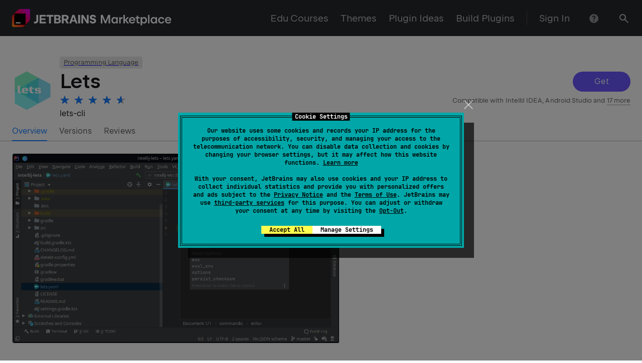

--- FILE ---
content_type: text/css
request_url: https://plugins.jetbrains.com/static/versions/35649/7747.css
body_size: 855
content:
.root--GKOhnkC{padding:0 12px;background:var(--rs-color-grey-5);border-radius:8px}.header--aMwngYM{display:flex;align-items:center;justify-content:space-between}.toggleButton--hpfqZfi{margin-top:-3px;color:var(--rs-color-black-t50);transform:rotate(0);transition:transform .2s cubic-bezier(.39,.58,.57,1)}.message--dtQ8JIy{max-height:0;overflow:hidden;color:var(--rs-color-black-t70);transition:max-height .2s cubic-bezier(.39,.58,.57,1)}.entry--QuqIicc{padding:12px 0;font-size:16px;background:var(--rs-color-grey-5);border-radius:0}.entry--QuqIicc.isOpen--QK8pU3B .toggleButton--hpfqZfi{transform:rotate(180deg)}.clickable--sDP17bZ{cursor:pointer}.entryBorder--fj2ZKn0{border-bottom:1px solid var(--rs-color-black-t10)}:root{--screenshot-preview-height:380px;--screenshot-preview-height-lg:310px;--screenshot-preview-height-md:235px;--screenshot-border:1px solid var(--wt-color-grey-light)}.screenshots{margin-bottom:25px}.screenshots_small{position:relative;left:calc(var(--wt-base-unit)*-1)}.screenshots__item-wrapper_small{box-sizing:border-box;padding-right:var(--wt-base-unit);padding-left:var(--wt-base-unit)}.screenshots__item-wrapper_small_multiple{height:calc(var(--screenshot-preview-height)*1)!important}@media (max-width:1276px){.screenshots__item-wrapper_small_multiple{height:calc(var(--screenshot-preview-height-lg)*1)!important}}@media (max-width:1000px){.screenshots__item-wrapper_small_multiple{height:calc(var(--screenshot-preview-height-md)*1)!important}}@media (max-width:640px){.screenshots__item-wrapper_small_multiple{height:var(--screenshot-preview-height-md)!important}}.screenshots__item-wrapper_small img{cursor:pointer}.screenshots__item-wrapper_small_standalone img{left:0;max-height:calc(var(--screenshot-preview-height)*1)!important}.screenshots__item-wrapper_small_standalone_video{max-width:700px}.screenshots__item-wrapper_big{box-sizing:border-box;padding-right:var(--wt-base-unit);padding-left:var(--wt-base-unit)}.screenshots__item-wrapper_big_multiple{height:calc(var(--screenshot-preview-height)*1.6)!important}@media (max-width:1276px){.screenshots__item-wrapper_big_multiple{height:calc(var(--screenshot-preview-height-lg)*1.6)!important}}@media (max-width:1000px){.screenshots__item-wrapper_big_multiple{height:calc(var(--screenshot-preview-height-md)*1.6)!important}}@media (max-width:640px){.screenshots__item-wrapper_big_multiple{height:var(--screenshot-preview-height-md)!important}}.screenshots__item-wrapper_big img{cursor:pointer}.screenshots__item-wrapper_big_standalone img{left:0;max-height:calc(var(--screenshot-preview-height)*1.6)!important}.screenshots__item-wrapper_big_standalone_video{max-width:1120px}.screenshots__item-wrapper_big_standalone{text-align:center}.screenshots__item{display:flex;align-items:center;box-sizing:border-box;width:100%;height:100%}.screenshots__item_border{border:var(--screenshot-border);cursor:pointer}.screenshots__img{max-width:100%;max-height:100%;background-repeat:no-repeat;background-position:50%;background-size:cover}.screenshots__img_multiple{position:absolute;top:50%;left:50%;transform:translate(-50%,-50%)}.screenshots__img_border{box-sizing:border-box;border:var(--screenshot-border)}.screenshots__preview{position:absolute;top:50%;left:50%;transform:translate(-50%,-50%);z-index:-1;width:100%;height:100%;background-repeat:no-repeat;background-position:50%;background-size:contain}.screenshots__blur,.screenshots__blur-placeholder{position:absolute;bottom:0;width:100%}.screenshots__blur-placeholder{height:30px;overflow:hidden;filter:blur(2px)}.screenshots__indicator{position:absolute;top:50%;left:50%;transform:translate(-50%,-50%);z-index:-1}.mp-edu-course-list ol{padding-bottom:4px;padding-left:20px;list-style:decimal}.mp-edu-course-description p{margin:revert}.mp-edu-course-description ul{margin:revert;padding:revert;list-style:inside}.mp-edu-course-description ul li{margin:revert}.copyButton--fhRArWB{color:var(--rs-color-black-t20);cursor:pointer}.copyButton--fhRArWB:hover{color:var(--rs-color-black-t70)}.iconWithLink--Y4Curcy{max-width:-moz-max-content;max-width:max-content;cursor:default;display:flex;flex-direction:row;justify-content:flex-start;align-items:center}.iconWithLink--Y4Curcy svg{margin-right:8px}.iconWithLink--LDk09eq{display:flex;flex-direction:row;justify-content:flex-start;align-items:center}.iconWithLink--LDk09eq svg{margin-top:-3px;margin-right:8px}

--- FILE ---
content_type: text/javascript
request_url: https://plugins.jetbrains.com/static/versions/35649/1707.4762c533.js
body_size: 4042
content:
(()=>{var i=Object.getOwnPropertySymbols;var B=Object.prototype.hasOwnProperty,I=Object.prototype.propertyIsEnumerable;var T=(L,l)=>{var s={};for(var E in L)B.call(L,E)&&l.indexOf(E)<0&&(s[E]=L[E]);if(L!=null&&i)for(var E of i(L))l.indexOf(E)<0&&I.call(L,E)&&(s[E]=L[E]);return s};(self.webpackChunkplugins_jetbrains_com=self.webpackChunkplugins_jetbrains_com||[]).push([[1707],{82407:(L,l,s)=>{"use strict";s.d(l,{GY:()=>a,KD:()=>A,W7:()=>e,aN:()=>f,au:()=>E,g5:()=>d,gV:()=>z,hc:()=>r,p8:()=>M});var E="#F45C4A",e="rgba(244,92,74, 0.2)",A="#4DBB5F",a="rgba(77,187,95, 0.2)",M="#F3C033",r="rgba(243,192,51, 0.2)",D="#6B57FF",_="#8979ff",o="#e1ddff",C="rgba(107, 87, 255, 0.8)",t="rgba(107, 87, 255,0.2)",P="#8473FF",n="#6f61d2",R="#2e2b49",v="rgba(132, 115, 255,0.8)",m="rgba(132, 115, 255,0.3)",c="#19191C",d="#FFFFFF",O="rgba(25,25,28,0.95)",p="rgba(25,25,28,0.9)",K="rgba(25,25,28,0.8)",f="rgba(25,25,28,0.7)",W="rgba(25,25,28,0.6)",U="rgba(25,25,28,0.5)",x="rgba(25,25,28,0.4)",h="rgba(25,25,28,0.3)",S="rgba(25,25,28,0.2)",g="rgba(25,25,28,0.1)",u="rgba(25,25,28,0.05)",y="rgba(255,255,255,0.05)",N="rgba(255,255,255,0.1)",F="rgba(255,255,255,0.2)",H="rgba(255,255,255,0.3)",j="rgba(255,255,255,0.4)",X="rgba(255,255,255,0.5)",G="rgba(255,255,255,0.6)",Y="rgba(255,255,255,0.7)",V="rgba(255,255,255,0.8)",J="rgba(255,255,255,0.9)",Q="rgba(255,255,255,0.95)",Z="#252528",$="#303033",b="#474749",w="#5E5E60",k="#757577",q="#8C8C8E",ss="#A3A3A4",_s="#BABABB",es="#D1D1D2",z="#E8E8E8",as="#F4F4F4"},65414:(L,l,s)=>{"use strict";s.d(l,{A:()=>P});var E=s(23284),e=s(96540),A=s(5556),a=s.n(A),M=s(82930),r=s.n(M),D=s(28634),_=s(56922);const o={xs:_.A.sizeXS,s:_.A.sizeS,m:_.A.sizeM,l:_.A.sizeL},C={xs:"xs",s:"s",m:"m",l:"l"},t=e.forwardRef((n,R)=>{let O=n,{theme:v,size:m,className:c}=O,d=T(O,["theme","size","className"]);return e.createElement("svg",(0,E.A)({viewBox:"0 0 24 24"},d,{className:r()(_.A.icon,_.A[v],o[m],c),ref:R}),e.createElement("path",{d:"M6.004 6a1.5 1.5 0 11-3 0 1.5 1.5 0 013 0zm0 6a1.5 1.5 0 11-3 0 1.5 1.5 0 013 0zm14-1h-12v2h12v-2zm-14 7a1.5 1.5 0 11-3 0 1.5 1.5 0 013 0zm14-1h-12v2h12v-2zm-12-12h12v2h-12V5z"}))});t.propTypes={className:a().string,theme:a().oneOf(["light","dark"]),size:a().oneOf(["xs","s","m","l"])},t.defaultProps={size:"m"};const P=t},38715:(L,l,s)=>{"use strict";s.d(l,{A:()=>P});var E=s(23284),e=s(96540),A=s(5556),a=s.n(A),M=s(82930),r=s.n(M),D=s(28634),_=s(56922);const o={xs:_.A.sizeXS,s:_.A.sizeS,m:_.A.sizeM,l:_.A.sizeL},C={xs:"xs",s:"s",m:"m",l:"l"},t=e.forwardRef((n,R)=>{let O=n,{theme:v,size:m,className:c}=O,d=T(O,["theme","size","className"]);return e.createElement("svg",(0,E.A)({viewBox:"0 0 24 24"},d,{className:r()(_.A.icon,_.A[v],o[m],c),ref:R}),e.createElement("path",{d:"M8 20l-6-5.98 1.42-1.41L8 17.18l12.59-12.6L22 6 8 20z"}))});t.propTypes={className:a().string,theme:a().oneOf(["light","dark"]),size:a().oneOf(["xs","s","m","l"])},t.defaultProps={size:"m"};const P=t},55403:(L,l,s)=>{"use strict";s.d(l,{A:()=>P});var E=s(23284),e=s(96540),A=s(5556),a=s.n(A),M=s(82930),r=s.n(M),D=s(28634),_=s(56922);const o={xs:_.A.sizeXS,s:_.A.sizeS,m:_.A.sizeM,l:_.A.sizeL},C={xs:"xs",s:"s",m:"m",l:"l"},t=e.forwardRef((n,R)=>{let O=n,{theme:v,size:m,className:c}=O,d=T(O,["theme","size","className"]);return e.createElement("svg",(0,E.A)({viewBox:"0 0 24 24"},d,{className:r()(_.A.icon,_.A[v],o[m],c),ref:R}),e.createElement("path",{d:"M13.281 3L8.596 20.483l1.93.517 4.686-17.482L13.282 3zm2.002 4.67l4.291 4.324-4.29 4.326 1.413 1.424 5.704-5.75-5.704-5.75-1.414 1.425zM4.227 11.993l4.291 4.326-1.414 1.424-5.704-5.75 5.704-5.75L8.518 7.67l-4.29 4.325z"}))});t.propTypes={className:a().string,theme:a().oneOf(["light","dark"]),size:a().oneOf(["xs","s","m","l"])},t.defaultProps={size:"m"};const P=t},46410:(L,l,s)=>{"use strict";s.d(l,{A:()=>P});var E=s(23284),e=s(96540),A=s(5556),a=s.n(A),M=s(82930),r=s.n(M),D=s(28634),_=s(56922);const o={xs:_.A.sizeXS,s:_.A.sizeS,m:_.A.sizeM,l:_.A.sizeL},C={xs:"xs",s:"s",m:"m",l:"l"},t=e.forwardRef((n,R)=>{let O=n,{theme:v,size:m,className:c}=O,d=T(O,["theme","size","className"]);return e.createElement("svg",(0,E.A)({viewBox:"0 0 24 24"},d,{className:r()(_.A.icon,_.A[v],o[m],c),ref:R}),e.createElement("path",{d:"M5.828 12.006l4.293 4.325-1.414 1.425L3 12.006l5.707-5.75 1.414 1.424-4.293 4.326zm8.05-4.326l1.415-1.424L21 12.006l-5.707 5.75-1.414-1.425 4.293-4.325-4.293-4.326z"}))});t.propTypes={className:a().string,theme:a().oneOf(["light","dark"]),size:a().oneOf(["xs","s","m","l"])},t.defaultProps={size:"m"};const P=t},54082:(L,l,s)=>{"use strict";s.d(l,{A:()=>P});var E=s(23284),e=s(96540),A=s(5556),a=s.n(A),M=s(82930),r=s.n(M),D=s(28634),_=s(56922);const o={xs:_.A.sizeXS,s:_.A.sizeS,m:_.A.sizeM,l:_.A.sizeL},C={xs:"xs",s:"s",m:"m",l:"l"},t=e.forwardRef((n,R)=>{let O=n,{theme:v,size:m,className:c}=O,d=T(O,["theme","size","className"]);return e.createElement("svg",(0,E.A)({viewBox:"0 0 24 24"},d,{className:r()(_.A.icon,_.A[v],o[m],c),ref:R}),e.createElement("path",{d:"M5 5h11v2H7v9H5V5zm4 4h11v11H9V9z"}))});t.propTypes={className:a().string,theme:a().oneOf(["light","dark"]),size:a().oneOf(["xs","s","m","l"])},t.defaultProps={size:"m"};const P=t},79899:(L,l,s)=>{"use strict";s.d(l,{A:()=>P});var E=s(23284),e=s(96540),A=s(5556),a=s.n(A),M=s(82930),r=s.n(M),D=s(28634),_=s(56922);const o={xs:_.A.sizeXS,s:_.A.sizeS,m:_.A.sizeM,l:_.A.sizeL},C={xs:"xs",s:"s",m:"m",l:"l"},t=e.forwardRef((n,R)=>{let O=n,{theme:v,size:m,className:c}=O,d=T(O,["theme","size","className"]);return e.createElement("svg",(0,E.A)({viewBox:"0 0 24 24"},d,{className:r()(_.A.icon,_.A[v],o[m],c),ref:R}),e.createElement("path",{d:"M4.804 6h14.4l-7.2 6-7.2-6zm-.247 13.33a2.089 2.089 0 01-.552-1.498V8l7.999 6.435L20.002 8v9.832a2.089 2.089 0 01-2 2.168H6.006a2.089 2.089 0 01-1.448-.67z"}))});t.propTypes={className:a().string,theme:a().oneOf(["light","dark"]),size:a().oneOf(["xs","s","m","l"])},t.defaultProps={size:"m"};const P=t},75653:(L,l,s)=>{"use strict";s.d(l,{A:()=>P});var E=s(23284),e=s(96540),A=s(5556),a=s.n(A),M=s(82930),r=s.n(M),D=s(28634),_=s(56922);const o={xs:_.A.sizeXS,s:_.A.sizeS,m:_.A.sizeM,l:_.A.sizeL},C={xs:"xs",s:"s",m:"m",l:"l"},t=e.forwardRef((n,R)=>{let O=n,{theme:v,size:m,className:c}=O,d=T(O,["theme","size","className"]);return e.createElement("svg",(0,E.A)({viewBox:"0 0 24 24"},d,{className:r()(_.A.icon,_.A[v],o[m],c),ref:R}),e.createElement("path",{d:"M19 10.122L12.87 4H6v15.006A2 2 0 008 21h9a2 2 0 002-2v-8.878zm-6.987.85l-.004-5.013 4.984 5.001-4.98.012z"}))});t.propTypes={className:a().string,theme:a().oneOf(["light","dark"]),size:a().oneOf(["xs","s","m","l"])},t.defaultProps={size:"m"};const P=t},7312:(L,l,s)=>{"use strict";s.d(l,{A:()=>P});var E=s(23284),e=s(96540),A=s(5556),a=s.n(A),M=s(82930),r=s.n(M),D=s(28634),_=s(56922);const o={xs:_.A.sizeXS,s:_.A.sizeS,m:_.A.sizeM,l:_.A.sizeL},C={xs:"xs",s:"s",m:"m",l:"l"},t=e.forwardRef((n,R)=>{let O=n,{theme:v,size:m,className:c}=O,d=T(O,["theme","size","className"]);return e.createElement("svg",(0,E.A)({viewBox:"0 0 24 24"},d,{className:r()(_.A.icon,_.A[v],o[m],c),ref:R}),e.createElement("path",{d:"M5.5 2.5h10v2h-8v13.488h-2V2.5zM9 6h5.497L20 11.512 19.997 19a2 2 0 01-1.999 2h-6.999A2 2 0 019 19V6zm4.73 2.068l-.005 4.563h4.569L13.73 8.068z"}))});t.propTypes={className:a().string,theme:a().oneOf(["light","dark"]),size:a().oneOf(["xs","s","m","l"])},t.defaultProps={size:"m"};const P=t},59585:(L,l,s)=>{"use strict";s.d(l,{A:()=>P});var E=s(23284),e=s(96540),A=s(5556),a=s.n(A),M=s(82930),r=s.n(M),D=s(28634),_=s(56922);const o={xs:_.A.sizeXS,s:_.A.sizeS,m:_.A.sizeM,l:_.A.sizeL},C={xs:"xs",s:"s",m:"m",l:"l"},t=e.forwardRef((n,R)=>{let O=n,{theme:v,size:m,className:c}=O,d=T(O,["theme","size","className"]);return e.createElement("svg",(0,E.A)({viewBox:"0 0 24 24"},d,{className:r()(_.A.icon,_.A[v],o[m],c),ref:R}),e.createElement("path",{d:"M12 21a9 9 0 10-9-9 9.01 9.01 0 009 9zm-7-9a7.008 7.008 0 017-7 6.9 6.9 0 011 .082v1.991L11 9h-1v3h4l3.81 3.9a7.033 7.033 0 01-3.3 2.627L10.5 14.6H5.507A6.95 6.95 0 015 12z"}))});t.propTypes={className:a().string,theme:a().oneOf(["light","dark"]),size:a().oneOf(["xs","s","m","l"])},t.defaultProps={size:"m"};const P=t},23016:(L,l,s)=>{"use strict";s.d(l,{A:()=>P});var E=s(23284),e=s(96540),A=s(5556),a=s.n(A),M=s(82930),r=s.n(M),D=s(28634),_=s(56922);const o={xs:_.A.sizeXS,s:_.A.sizeS,m:_.A.sizeM,l:_.A.sizeL},C={xs:"xs",s:"s",m:"m",l:"l"},t=e.forwardRef((n,R)=>{let O=n,{theme:v,size:m,className:c}=O,d=T(O,["theme","size","className"]);return e.createElement("svg",(0,E.A)({viewBox:"0 0 24 24"},d,{className:r()(_.A.icon,_.A[v],o[m],c),ref:R}),e.createElement("path",{d:"M19 21V10l-7-7-7 7v11h5v-6.988h4V21h5z"}))});t.propTypes={className:a().string,theme:a().oneOf(["light","dark"]),size:a().oneOf(["xs","s","m","l"])},t.defaultProps={size:"m"};const P=t},55427:(L,l,s)=>{"use strict";s.d(l,{A:()=>P});var E=s(23284),e=s(96540),A=s(5556),a=s.n(A),M=s(82930),r=s.n(M),D=s(28634),_=s(56922);const o={xs:_.A.sizeXS,s:_.A.sizeS,m:_.A.sizeM,l:_.A.sizeL},C={xs:"xs",s:"s",m:"m",l:"l"},t=e.forwardRef((n,R)=>{let O=n,{theme:v,size:m,className:c}=O,d=T(O,["theme","size","className"]);return e.createElement("svg",(0,E.A)({viewBox:"0 0 24 24"},d,{className:r()(_.A.icon,_.A[v],o[m],c),ref:R}),e.createElement("path",{d:"M7 17h4v-2H7a3 3 0 010-6h4V7H7a5 5 0 000 10zM17 7h-4v2h4a3 3 0 110 6h-4v2h4a5 5 0 000-10zM7 11h10v2H7v-2z"}))});t.propTypes={className:a().string,theme:a().oneOf(["light","dark"]),size:a().oneOf(["xs","s","m","l"])},t.defaultProps={size:"m"};const P=t},2615:(L,l,s)=>{"use strict";s.d(l,{A:()=>P});var E=s(23284),e=s(96540),A=s(5556),a=s.n(A),M=s(82930),r=s.n(M),D=s(28634),_=s(56922);const o={xs:_.A.sizeXS,s:_.A.sizeS,m:_.A.sizeM,l:_.A.sizeL},C={xs:"xs",s:"s",m:"m",l:"l"},t=e.forwardRef((n,R)=>{let O=n,{theme:v,size:m,className:c}=O,d=T(O,["theme","size","className"]);return e.createElement("svg",(0,E.A)({viewBox:"0 0 24 24"},d,{className:r()(_.A.icon,_.A[v],o[m],c),ref:R}),e.createElement("g",{style:{animation:"rs-icon-rotate 1s linear infinite",transformOrigin:"center center"}},e.createElement("path",{opacity:.2,d:"M12 2c5.523 0 10 4.477 10 10h-2a8 8 0 00-8-8V2z"}),e.createElement("path",{d:"M12 2C6.477 2 2 6.477 2 12s4.477 10 10 10 10-4.477 10-10h-2a8 8 0 11-8-8V2z"})))});t.propTypes={className:a().string,theme:a().oneOf(["light","dark"]),size:a().oneOf(["xs","s","m","l"])},t.defaultProps={size:"m"};const P=t},61592:(L,l,s)=>{"use strict";s.d(l,{A:()=>P});var E=s(23284),e=s(96540),A=s(5556),a=s.n(A),M=s(82930),r=s.n(M),D=s(28634),_=s(56922);const o={xs:_.A.sizeXS,s:_.A.sizeS,m:_.A.sizeM,l:_.A.sizeL},C={xs:"xs",s:"s",m:"m",l:"l"},t=e.forwardRef((n,R)=>{let O=n,{theme:v,size:m,className:c}=O,d=T(O,["theme","size","className"]);return e.createElement("svg",(0,E.A)({viewBox:"0 0 24 24"},d,{className:r()(_.A.icon,_.A[v],o[m],c),ref:R}),e.createElement("path",{d:"M19.85 7.492c-.247-1.816-1.844-3.247-3.736-3.525-.32-.046-1.53-.217-4.332-.217h-.02c-2.804 0-3.405.17-3.725.217-1.84.27-3.52 1.556-3.928 3.393-.196.905-.217 1.909-.18 2.829.052 1.32.062 2.637.183 3.951a18.44 18.44 0 00.436 2.592c.388 1.575 1.956 2.885 3.493 3.42a9.447 9.447 0 005.11.267c.187-.043.372-.092.554-.15.412-.13.895-.274 1.25-.53a.04.04 0 00.011-.013.04.04 0 00.005-.017v-1.274a.036.036 0 00-.004-.016.036.036 0 00-.01-.013.037.037 0 00-.016-.007.038.038 0 00-.017 0 14.284 14.284 0 01-3.316.384c-1.922 0-2.44-.904-2.587-1.28a3.94 3.94 0 01-.225-1.01.037.037 0 01.003-.017.037.037 0 01.01-.013.038.038 0 01.016-.008.037.037 0 01.017 0 14.007 14.007 0 003.263.385c.264 0 .527 0 .792-.007 1.105-.03 2.27-.087 3.357-.297.027-.006.054-.01.078-.017 1.715-.327 3.347-1.352 3.513-3.946.006-.103.022-1.07.022-1.177 0-.36.117-2.555-.017-3.904zm-2.64 6.475h-1.804V9.588c0-.922-.387-1.392-1.176-1.392-.866 0-1.3.556-1.3 1.655v2.397h-1.793V9.85c0-1.099-.434-1.655-1.3-1.655-.784 0-1.176.47-1.177 1.392v4.379H6.858V9.455c0-.922.238-1.654.713-2.197.49-.541 1.132-.82 1.93-.82.923 0 1.62.352 2.085 1.055l.449.747.45-.747c.464-.703 1.162-1.054 2.083-1.054.797 0 1.44.278 1.931.82.475.542.712 1.274.712 2.196l-.001 4.512z"}))});t.propTypes={className:a().string,theme:a().oneOf(["light","dark"]),size:a().oneOf(["xs","s","m","l"])},t.defaultProps={size:"m"};const P=t},4056:(L,l,s)=>{"use strict";s.d(l,{A:()=>P});var E=s(23284),e=s(96540),A=s(5556),a=s.n(A),M=s(82930),r=s.n(M),D=s(28634),_=s(56922);const o={xs:_.A.sizeXS,s:_.A.sizeS,m:_.A.sizeM,l:_.A.sizeL},C={xs:"xs",s:"s",m:"m",l:"l"},t=e.forwardRef((n,R)=>{let O=n,{theme:v,size:m,className:c}=O,d=T(O,["theme","size","className"]);return e.createElement("svg",(0,E.A)({viewBox:"0 0 24 24"},d,{className:r()(_.A.icon,_.A[v],o[m],c),ref:R}),e.createElement("path",{d:"M20.536 8.464A5.004 5.004 0 0017 7H7a5 5 0 000 10v4l4-4h6a5 5 0 003.536-8.536zM7 13.5a1.5 1.5 0 110-3 1.5 1.5 0 010 3zm5 0a1.5 1.5 0 110-3 1.5 1.5 0 010 3zm5 0a1.5 1.5 0 110-3 1.5 1.5 0 010 3z"}))});t.propTypes={className:a().string,theme:a().oneOf(["light","dark"]),size:a().oneOf(["xs","s","m","l"])},t.defaultProps={size:"m"};const P=t},45102:(L,l,s)=>{"use strict";s.d(l,{A:()=>P});var E=s(23284),e=s(96540),A=s(5556),a=s.n(A),M=s(82930),r=s.n(M),D=s(28634),_=s(56922);const o={xs:_.A.sizeXS,s:_.A.sizeS,m:_.A.sizeM,l:_.A.sizeL},C={xs:"xs",s:"s",m:"m",l:"l"},t=e.forwardRef((n,R)=>{let O=n,{theme:v,size:m,className:c}=O,d=T(O,["theme","size","className"]);return e.createElement("svg",(0,E.A)({viewBox:"0 0 24 24"},d,{className:r()(_.A.icon,_.A[v],o[m],c),ref:R}),e.createElement("path",{d:"M12 7a2 2 0 100-4 2 2 0 000 4zm0 7a2 2 0 100-4 2 2 0 000 4zm2 5a2 2 0 11-4 0 2 2 0 014 0z"}))});t.propTypes={className:a().string,theme:a().oneOf(["light","dark"]),size:a().oneOf(["xs","s","m","l"])},t.defaultProps={size:"m"};const P=t},50812:(L,l,s)=>{"use strict";s.d(l,{A:()=>P});var E=s(23284),e=s(96540),A=s(5556),a=s.n(A),M=s(82930),r=s.n(M),D=s(28634),_=s(56922);const o={xs:_.A.sizeXS,s:_.A.sizeS,m:_.A.sizeM,l:_.A.sizeL},C={xs:"xs",s:"s",m:"m",l:"l"},t=e.forwardRef((n,R)=>{let O=n,{theme:v,size:m,className:c}=O,d=T(O,["theme","size","className"]);return e.createElement("svg",(0,E.A)({viewBox:"0 0 24 24"},d,{className:r()(_.A.icon,_.A[v],o[m],c),ref:R}),e.createElement("path",{d:"M14 3h-4v17h4V3zm-6 7H4v10h4V10zm8-3h4v13h-4V7z"}))});t.propTypes={className:a().string,theme:a().oneOf(["light","dark"]),size:a().oneOf(["xs","s","m","l"])},t.defaultProps={size:"m"};const P=t},63067:(L,l,s)=>{"use strict";s.d(l,{A:()=>P});var E=s(23284),e=s(96540),A=s(5556),a=s.n(A),M=s(82930),r=s.n(M),D=s(28634),_=s(56922);const o={xs:_.A.sizeXS,s:_.A.sizeS,m:_.A.sizeM,l:_.A.sizeL},C={xs:"xs",s:"s",m:"m",l:"l"},t=e.forwardRef((n,R)=>{let O=n,{theme:v,size:m,className:c}=O,d=T(O,["theme","size","className"]);return e.createElement("svg",(0,E.A)({viewBox:"0 0 24 24"},d,{className:r()(_.A.icon,_.A[v],o[m],c),ref:R}),e.createElement("path",{d:"M8.21 19.753a2.839 2.839 0 01.135-2.159l.07-.154 1.586-3.432-4.504-.01A1.505 1.505 0 014 12.499V10.92c0-.276.058-.548.17-.8l3.422-5.15A2.014 2.014 0 019.312 4H20v10h-4l-2.775 2.775L9 21a2.997 2.997 0 01-.495-.605l-.002-.004c-.04-.074-.08-.146-.117-.222a3.013 3.013 0 01-.162-.377l-.014-.04z"}))});t.propTypes={className:a().string,theme:a().oneOf(["light","dark"]),size:a().oneOf(["xs","s","m","l"])},t.defaultProps={size:"m"};const P=t},45630:(L,l,s)=>{"use strict";s.d(l,{A:()=>P});var E=s(23284),e=s(96540),A=s(5556),a=s.n(A),M=s(82930),r=s.n(M),D=s(28634),_=s(56922);const o={xs:_.A.sizeXS,s:_.A.sizeS,m:_.A.sizeM,l:_.A.sizeL},C={xs:"xs",s:"s",m:"m",l:"l"},t=e.forwardRef((n,R)=>{let O=n,{theme:v,size:m,className:c}=O,d=T(O,["theme","size","className"]);return e.createElement("svg",(0,E.A)({viewBox:"0 0 24 24"},d,{className:r()(_.A.icon,_.A[v],o[m],c),ref:R}),e.createElement("path",{d:"M13.999 9.991l4.503.01a1.505 1.505 0 011.498 1.5v1.58c0 .275-.059.547-.17.8l-3.422 5.149a2.014 2.014 0 01-1.72.97H4V10h4l2.775-2.775L15 3c.19.18.357.383.495.605l.002.004a4.368 4.368 0 01.293.638 2.98 2.98 0 01.04 1.703 2.99 2.99 0 01-.175.456l-.07.154-1.586 3.431z"}))});t.propTypes={className:a().string,theme:a().oneOf(["light","dark"]),size:a().oneOf(["xs","s","m","l"])},t.defaultProps={size:"m"};const P=t},40346:(L,l,s)=>{"use strict";var E=s(16426),e={"text/plain":"Text","text/html":"Url",default:"Text"},A="Copy to clipboard: #{key}, Enter";function a(r){var D=(/mac os x/i.test(navigator.userAgent)?"\u2318":"Ctrl")+"+C";return r.replace(/#{\s*key\s*}/g,D)}function M(r,D){var _,o,C,t,P,n,R=!1;D||(D={}),_=D.debug||!1;try{C=E(),t=document.createRange(),P=document.getSelection(),n=document.createElement("span"),n.textContent=r,n.style.all="unset",n.style.position="fixed",n.style.top=0,n.style.clip="rect(0, 0, 0, 0)",n.style.whiteSpace="pre",n.style.webkitUserSelect="text",n.style.MozUserSelect="text",n.style.msUserSelect="text",n.style.userSelect="text",n.addEventListener("copy",function(m){if(m.stopPropagation(),D.format)if(m.preventDefault(),typeof m.clipboardData=="undefined"){_&&console.warn("unable to use e.clipboardData"),_&&console.warn("trying IE specific stuff"),window.clipboardData.clearData();var c=e[D.format]||e.default;window.clipboardData.setData(c,r)}else m.clipboardData.clearData(),m.clipboardData.setData(D.format,r);D.onCopy&&(m.preventDefault(),D.onCopy(m.clipboardData))}),document.body.appendChild(n),t.selectNodeContents(n),P.addRange(t);var v=document.execCommand("copy");if(!v)throw new Error("copy command was unsuccessful");R=!0}catch(m){_&&console.error("unable to copy using execCommand: ",m),_&&console.warn("trying IE specific stuff");try{window.clipboardData.setData(D.format||"text",r),D.onCopy&&D.onCopy(window.clipboardData),R=!0}catch(c){_&&console.error("unable to copy using clipboardData: ",c),_&&console.error("falling back to prompt"),o=a("message"in D?D.message:A),window.prompt(o,r)}}finally{P&&(typeof P.removeRange=="function"?P.removeRange(t):P.removeAllRanges()),n&&document.body.removeChild(n),C()}return R}L.exports=M},74102:(L,l,s)=>{"use strict";s.d(l,{A:()=>M});var E=s(10123),e=s(70551);function A(r,D){(0,e.A)(2,arguments);var _=(0,E.A)(r),o=(0,E.A)(D);return _.getFullYear()-o.getFullYear()}var a=s(6982);function M(r,D){(0,e.A)(2,arguments);var _=(0,E.A)(r),o=(0,E.A)(D),C=(0,a.A)(_,o),t=Math.abs(A(_,o));_.setFullYear(1584),o.setFullYear(1584);var P=(0,a.A)(_,o)===-C,n=C*(t-Number(P));return n===0?0:n}},45408:L=>{L.exports=l;function l(s,E){var e,A,a,M,r=0;return function(){e=this,A=arguments;var o=new Date-r;return M||(o>=E?D():M=setTimeout(D,E-o)),a};function D(){M=0,r=+new Date,a=s.apply(e,A),e=null,A=null}}},16426:L=>{L.exports=function(){var l=document.getSelection();if(!l.rangeCount)return function(){};for(var s=document.activeElement,E=[],e=0;e<l.rangeCount;e++)E.push(l.getRangeAt(e));switch(s.tagName.toUpperCase()){case"INPUT":case"TEXTAREA":s.blur();break;default:s=null;break}return l.removeAllRanges(),function(){l.type==="Caret"&&l.removeAllRanges(),l.rangeCount||E.forEach(function(A){l.addRange(A)}),s&&s.focus()}}}}]);})();


--- FILE ---
content_type: image/svg+xml
request_url: https://downloads.marketplace.jetbrains.com/files/14639/694378/icon/default.svg
body_size: 564
content:
<svg id="Layer_1" data-name="Layer 1" xmlns="http://www.w3.org/2000/svg" viewBox="0 0 400 400"><defs><style>.cls-1{font-size:108.51px;font-family:BlackOpsOne-Regular, Black Ops One;}.cls-1,.cls-5{fill:#fff;}.cls-2{fill:#31e89f;}.cls-2,.cls-3,.cls-4{opacity:0.6;}.cls-3{fill:#31e8e8;}.cls-4{fill:#31c6e8;}</style></defs><title>Logo</title><text class="cls-1" transform="translate(50.89 230) scale(1.07 1)">lets</text><polygon class="cls-2" points="260.15 200.73 260.15 72.2 141.14 7.93 22.13 72.2 22.13 200.73 141.14 265 260.15 200.73"/><polygon class="cls-3" points="260.15 327.8 260.15 199.27 141.14 135 22.13 199.27 22.13 327.8 141.14 392.07 260.15 327.8"/><polygon class="cls-4" points="377.87 264.15 377.87 135.62 258.86 71.36 139.85 135.62 139.85 264.15 258.86 328.42 377.87 264.15"/><path class="cls-5" d="M86.52,228.1H64.31L50.26,215V150.37h25v63.69H86.52Z"/><path class="cls-5" d="M117.45,228.1h-10l-15-14V185.87l15-14h10Zm4-22.57v-9.8h13.2v-9.86h-13.2v-14h21.24l15,14v19.66Zm0,22.57V215h33.65v6.09l-7.48,7Z"/><path class="cls-5" d="M194,214.06h16.54v14H184.07l-15.07-14V185.87h-5v-14h5v-6.09l25-8Zm4-28.19v-14h13.48v14Z"/><path class="cls-5" d="M244.74,217.77h11.11V228.1H230.07l-10.42-11.6V212h25.09Zm-11.5-45.94h10V191.7h28.55l13,12.29v11l-14,13.14H259.81V206.85H232.73l-13-11.71v-10.7Zm26.57,10.33H247.24V171.83h26.62l8.95,8.37v6.36h-23Z"/></svg>